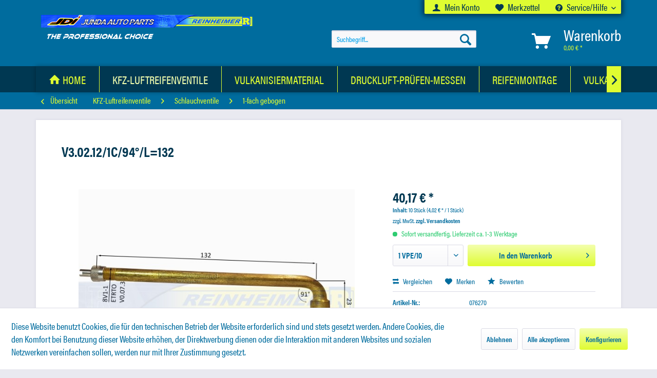

--- FILE ---
content_type: text/html; charset=UTF-8
request_url: https://shop.rei-pa.com/kfz-luftreifenventile/schlauchventile/1-fach-gebogen/1657/v3.02.12/1c/940/l-132
body_size: 13550
content:
<!DOCTYPE html> <html class="no-js" lang="de" itemscope="itemscope" itemtype="https://schema.org/WebPage"> <head> <meta charset="utf-8"> <meta name="author" content="" /> <meta name="robots" content="index,follow" /> <meta name="revisit-after" content="15 days" /> <meta name="keywords" content="V3.02.12/1C/94°/L=132" /> <meta name="description" content="Einfach gebogenes Ventil Schlauchvenntill aus Messing, für NFZ-Reifen mit Schlauch.Länge: 132 mmWinkel: 90°Gewinde: VG8" /> <meta property="og:type" content="product" /> <meta property="og:site_name" content="Reinheimer" /> <meta property="og:url" content="https://shop.rei-pa.com/kfz-luftreifenventile/schlauchventile/1-fach-gebogen/1657/v3.02.12/1c/940/l-132" /> <meta property="og:title" content="V3.02.12/1C/94°/L=132" /> <meta property="og:description" content="Einfach gebogenes Ventil Schlauchventil aus Messing, für NFZ-Reifen mit Schlauch. Länge: 132 mm Winkel: 90° Gewinde: VG8" /> <meta property="og:image" content="https://shop.rei-pa.com/media/image/af/55/68/076270.jpg" /> <meta property="product:brand" content="Ningbo" /> <meta property="product:price" content="40,17" /> <meta property="product:product_link" content="https://shop.rei-pa.com/kfz-luftreifenventile/schlauchventile/1-fach-gebogen/1657/v3.02.12/1c/940/l-132" /> <meta name="twitter:card" content="product" /> <meta name="twitter:site" content="Reinheimer" /> <meta name="twitter:title" content="V3.02.12/1C/94°/L=132" /> <meta name="twitter:description" content="Einfach gebogenes Ventil Schlauchventil aus Messing, für NFZ-Reifen mit Schlauch. Länge: 132 mm Winkel: 90° Gewinde: VG8" /> <meta name="twitter:image" content="https://shop.rei-pa.com/media/image/af/55/68/076270.jpg" /> <meta itemprop="copyrightHolder" content="Reinheimer" /> <meta itemprop="copyrightYear" content="2014" /> <meta itemprop="isFamilyFriendly" content="True" /> <meta itemprop="image" content="https://shop.rei-pa.com/media/image/6a/18/0b/logo.png" /> <meta name="viewport" content="width=device-width, initial-scale=1.0"> <meta name="mobile-web-app-capable" content="yes"> <meta name="apple-mobile-web-app-title" content="Reinheimer"> <meta name="apple-mobile-web-app-capable" content="yes"> <meta name="apple-mobile-web-app-status-bar-style" content="default"> <link rel="apple-touch-icon-precomposed" href="https://shop.rei-pa.com/media/image/63/54/8c/favicon.png"> <link rel="shortcut icon" href="https://shop.rei-pa.com/media/image/63/54/8c/favicon.png"> <meta name="msapplication-navbutton-color" content="#DFFC31" /> <meta name="application-name" content="Reinheimer" /> <meta name="msapplication-starturl" content="https://shop.rei-pa.com/" /> <meta name="msapplication-window" content="width=1024;height=768" /> <meta name="msapplication-TileImage" content="https://shop.rei-pa.com/media/image/63/54/8c/favicon.png"> <meta name="msapplication-TileColor" content="#DFFC31"> <meta name="theme-color" content="#DFFC31" /> <link rel="canonical" href="https://shop.rei-pa.com/kfz-luftreifenventile/schlauchventile/1-fach-gebogen/1657/v3.02.12/1c/940/l-132" /> <title itemprop="name">V3.02.12/1C/94°/L=132 | Reinheimer</title> <link href="/web/cache/1749731114_9a9f00573906863c6004bc3fb166113a.css" media="all" rel="stylesheet" type="text/css" /> <link rel="stylesheet" href="https://use.typekit.net/dzw5ymz.css"> <link rel="stylesheet" href="https://use.fontawesome.com/releases/v5.3.1/css/all.css" integrity="sha384-mzrmE5qonljUremFsqc01SB46JvROS7bZs3IO2EmfFsd15uHvIt+Y8vEf7N7fWAU" crossorigin="anonymous"> </head> <body class="is--ctl-detail is--act-index" > <div data-paypalUnifiedMetaDataContainer="true" data-paypalUnifiedRestoreOrderNumberUrl="https://shop.rei-pa.com/widgets/PaypalUnifiedOrderNumber/restoreOrderNumber" class="is--hidden"> </div> <div class="page-wrap"> <noscript class="noscript-main"> <div class="alert is--warning"> <div class="alert--icon"> <i class="icon--element icon--warning"></i> </div> <div class="alert--content"> Um Reinheimer in vollem Umfang nutzen zu k&ouml;nnen, empfehlen wir Ihnen Javascript in Ihrem Browser zu aktiveren. </div> </div> </noscript> <header class="header-main"> <div class="top-bar"> <div class="container block-group"> <nav class="top-bar--navigation block" role="menubar">   <div class="navigation--entry entry--compare is--hidden" role="menuitem" aria-haspopup="true" data-drop-down-menu="true">   </div> <div class="navigation--entry entry--account" role="menuitem"> <a href="https://shop.rei-pa.com/account" title="Mein Konto"> <i class="icon--account"></i> Mein Konto </a> </div> <div class="navigation--entry entry--note" role="menuitem"> <a href="https://shop.rei-pa.com/note" class="entry--link"> <i class="icon--heart"></i> Merkzettel </a> </div> <div class="navigation--entry entry--service has--drop-down" role="menuitem" aria-haspopup="true" data-drop-down-menu="true"> <i class="icon--service"></i> Service/Hilfe <ul class="service--list is--rounded" role="menu"> <li class="service--entry" role="menuitem"> <a class="service--link" href="javascript:openCookieConsentManager()" title="Cookie-Einstellungen" > Cookie-Einstellungen </a> </li> <li class="service--entry" role="menuitem"> <a class="service--link" href="https://shop.rei-pa.com/registerFC/index/sValidation/H" title="Händler-Login" > Händler-Login </a> </li> <li class="service--entry" role="menuitem"> <a class="service--link" href="https://shop.rei-pa.com/ueber-uns" title="Über uns" > Über uns </a> </li> <li class="service--entry" role="menuitem"> <a class="service--link" href="https://shop.rei-pa.com/hilfe/support" title="Hilfe / Support" > Hilfe / Support </a> </li> <li class="service--entry" role="menuitem"> <a class="service--link" href="https://shop.rei-pa.com/kontaktformular" title="Kontakt" target="_self"> Kontakt </a> </li> <li class="service--entry" role="menuitem"> <a class="service--link" href="https://shop.rei-pa.com/versand-und-zahlungsbedingungen" title="Versand und Zahlungsbedingungen" > Versand und Zahlungsbedingungen </a> </li> <li class="service--entry" role="menuitem"> <a class="service--link" href="https://shop.rei-pa.com/widerrufsrecht" title="Widerrufsrecht" > Widerrufsrecht </a> </li> <li class="service--entry" role="menuitem"> <a class="service--link" href="https://shop.rei-pa.com/datenschutz" title="Datenschutz" > Datenschutz </a> </li> <li class="service--entry" role="menuitem"> <a class="service--link" href="https://shop.rei-pa.com/agb" title="AGB" > AGB </a> </li> <li class="service--entry" role="menuitem"> <a class="service--link" href="https://shop.rei-pa.com/impressum" title="Impressum" > Impressum </a> </li> </ul> </div> </nav> </div> </div> <div class="container header--navigation"> <div class="logo-main block-group" role="banner"> <div class="logo--shop block"> <a class="logo--link" href="https://shop.rei-pa.com/" title="Reinheimer - zur Startseite wechseln"> <picture> <source srcset="https://shop.rei-pa.com/media/image/6a/18/0b/logo.png" media="(min-width: 78.75em)"> <source srcset="https://shop.rei-pa.com/media/image/6a/18/0b/logo.png" media="(min-width: 64em)"> <source srcset="https://shop.rei-pa.com/media/image/6a/18/0b/logo.png" media="(min-width: 48em)"> <img srcset="https://shop.rei-pa.com/media/image/6a/18/0b/logo.png" alt="Reinheimer - zur Startseite wechseln" /> </picture> </a> </div> </div> <nav class="shop--navigation block-group"> <ul class="navigation--list block-group" role="menubar"> <li class="navigation--entry entry--menu-left" role="menuitem"> <a class="entry--link entry--trigger btn is--icon-left" href="#offcanvas--left" data-offcanvas="true" data-offCanvasSelector=".sidebar-main" aria-label="Menü"> <i class="icon--menu"></i> Menü </a> </li> <li class="navigation--entry entry--search" role="menuitem" data-search="true" aria-haspopup="true" data-minLength="3"> <a class="btn entry--link entry--trigger" href="#show-hide--search" title="Suche anzeigen / schließen" aria-label="Suche anzeigen / schließen"> <i class="icon--search"></i> <span class="search--display">Suchen</span> </a> <form action="/search" method="get" class="main-search--form"> <input type="search" name="sSearch" aria-label="Suchbegriff..." class="main-search--field" autocomplete="off" autocapitalize="off" placeholder="Suchbegriff..." maxlength="30" /> <button type="submit" class="main-search--button" aria-label="Suchen"> <i class="icon--search"></i> <span class="main-search--text">Suchen</span> </button> <div class="form--ajax-loader">&nbsp;</div> </form> <div class="main-search--results"></div> </li>  <li class="navigation--entry entry--notepad" role="menuitem"> <a href="https://shop.rei-pa.com/note" title="Merkzettel" aria-label="Merkzettel" class="btn"> <i class="icon--heart"></i> </a> </li> <li class="navigation--entry entry--account with-slt" role="menuitem" data-offcanvas="true" data-offCanvasSelector=".account--dropdown-navigation"> <a href="https://shop.rei-pa.com/account" title="Mein Konto" aria-label="Mein Konto" class="btn is--icon-left entry--link account--link"> <i class="icon--account"></i> <span class="account--display"> Mein Konto </span> </a> <div class="account--dropdown-navigation"> <div class="navigation--smartphone"> <div class="entry--close-off-canvas"> <a href="#close-account-menu" class="account--close-off-canvas" title="Menü schließen" aria-label="Menü schließen"> Menü schließen <i class="icon--arrow-right"></i> </a> </div> </div> <div class="account--menu is--rounded is--personalized"> <span class="navigation--headline"> Mein Konto </span> <div class="account--menu-container"> <ul class="sidebar--navigation navigation--list is--level0 show--active-items"> <li class="navigation--entry"> <span class="navigation--signin"> <a href="https://shop.rei-pa.com/account#hide-registration" class="blocked--link btn is--primary navigation--signin-btn" data-collapseTarget="#registration" data-action="close"> Anmelden </a> <span class="navigation--register"> oder <a href="https://shop.rei-pa.com/account#show-registration" class="blocked--link" data-collapseTarget="#registration" data-action="open"> registrieren </a> </span> </span> </li> <li class="navigation--entry"> <a href="https://shop.rei-pa.com/account" title="Übersicht" class="navigation--link"> Übersicht </a> </li> <li class="navigation--entry"> <a href="https://shop.rei-pa.com/account/profile" title="Persönliche Daten" class="navigation--link" rel="nofollow"> Persönliche Daten </a> </li> <li class="navigation--entry"> <a href="https://shop.rei-pa.com/address/index/sidebar/" title="Adressen" class="navigation--link" rel="nofollow"> Adressen </a> </li> <li class="navigation--entry"> <a href="https://shop.rei-pa.com/account/payment" title="Zahlungsarten" class="navigation--link" rel="nofollow"> Zahlungsarten </a> </li> <li class="navigation--entry"> <a href="https://shop.rei-pa.com/account/orders" title="Bestellungen" class="navigation--link" rel="nofollow"> Bestellungen </a> </li> <li class="navigation--entry"> <a href="https://shop.rei-pa.com/schnellerfassung" title="Schnellerfassung" class="navigation--link"> Schnellerfassung </a> </li> <li class="navigation--entry"> <a href="https://shop.rei-pa.com/note" title="Merkzettel" class="navigation--link" rel="nofollow"> Merkzettel </a> </li> </ul> </div> </div> </div> </li> <li class="navigation--entry entry--cart" role="menuitem"> <a class="btn is--icon-left cart--link" href="https://shop.rei-pa.com/checkout/cart" title="Warenkorb" aria-label="Warenkorb"> <span class="cart--display"> Warenkorb </span> <span class="badge is--primary is--minimal cart--quantity is--hidden">0</span> <i class="icon--basket"></i> <span class="cart--amount"> 0,00&nbsp;&euro; * </span> </a> <div class="ajax-loader">&nbsp;</div> </li>  </ul> </nav> <div class="container--ajax-cart" data-collapse-cart="true" data-displayMode="offcanvas"></div> </div> </header> <nav class="navigation-main"> <div class="container" data-menu-scroller="true" data-listSelector=".navigation--list.container" data-viewPortSelector=".navigation--list-wrapper"> <div class="navigation--list-wrapper"> <ul class="navigation--list container" role="menubar" itemscope="itemscope" itemtype="https://schema.org/SiteNavigationElement"> <li class="navigation--entry is--home" role="menuitem"> <a class="navigation--link is--first" href="https://shop.rei-pa.com/" title="Home" itemprop="url"> <i class="icon--house"></i><span itemprop="name">Home</span> </a> </li><li class="navigation--entry is--active" role="menuitem"><a class="navigation--link is--active" href="https://shop.rei-pa.com/kfz-luftreifenventile/" title="KFZ-Luftreifenventile" aria-label="KFZ-Luftreifenventile" itemprop="url"><span itemprop="name">KFZ-Luftreifenventile</span></a></li><li class="navigation--entry" role="menuitem"><a class="navigation--link" href="https://shop.rei-pa.com/vulkanisiermaterial/" title="Vulkanisiermaterial" aria-label="Vulkanisiermaterial" itemprop="url"><span itemprop="name">Vulkanisiermaterial</span></a></li><li class="navigation--entry" role="menuitem"><a class="navigation--link" href="https://shop.rei-pa.com/druckluft-pruefen-messen/" title="Druckluft-Prüfen-Messen" aria-label="Druckluft-Prüfen-Messen" itemprop="url"><span itemprop="name">Druckluft-Prüfen-Messen</span></a></li><li class="navigation--entry" role="menuitem"><a class="navigation--link" href="https://shop.rei-pa.com/reifenmontage/" title="Reifenmontage" aria-label="Reifenmontage" itemprop="url"><span itemprop="name">Reifenmontage</span></a></li><li class="navigation--entry" role="menuitem"><a class="navigation--link" href="https://shop.rei-pa.com/vulkanisationswerkzeuge/" title="Vulkanisationswerkzeuge" aria-label="Vulkanisationswerkzeuge" itemprop="url"><span itemprop="name">Vulkanisationswerkzeuge</span></a></li><li class="navigation--entry" role="menuitem"><a class="navigation--link" href="https://shop.rei-pa.com/chemische-produkte/" title="Chemische Produkte" aria-label="Chemische Produkte" itemprop="url"><span itemprop="name">Chemische Produkte</span></a></li><li class="navigation--entry" role="menuitem"><a class="navigation--link" href="https://shop.rei-pa.com/auswuchtgewichte/" title="Auswuchtgewichte" aria-label="Auswuchtgewichte" itemprop="url"><span itemprop="name">Auswuchtgewichte</span></a></li> </ul> </div> </div> </nav> <nav class="content--breadcrumb under--navigation"> <div class="container"> <a class="breadcrumb--button breadcrumb--link" href="https://shop.rei-pa.com/kfz-luftreifenventile/schlauchventile/1-fach-gebogen/" title="Übersicht"> <i class="icon--arrow-left"></i> <span class="breadcrumb--title">Übersicht</span> </a> <ul class="breadcrumb--list" role="menu" itemscope itemtype="https://schema.org/BreadcrumbList"> <li role="menuitem" class="breadcrumb--entry" itemprop="itemListElement" itemscope itemtype="https://schema.org/ListItem"> <a class="breadcrumb--link" href="https://shop.rei-pa.com/kfz-luftreifenventile/" title="KFZ-Luftreifenventile" itemprop="item"> <link itemprop="url" href="https://shop.rei-pa.com/kfz-luftreifenventile/" /> <span class="breadcrumb--title" itemprop="name">KFZ-Luftreifenventile</span> </a> <meta itemprop="position" content="0" /> </li> <li role="none" class="breadcrumb--separator"> <i class="icon--arrow-right"></i> </li> <li role="menuitem" class="breadcrumb--entry" itemprop="itemListElement" itemscope itemtype="https://schema.org/ListItem"> <a class="breadcrumb--link" href="https://shop.rei-pa.com/kfz-luftreifenventile/schlauchventile/" title="Schlauchventile" itemprop="item"> <link itemprop="url" href="https://shop.rei-pa.com/kfz-luftreifenventile/schlauchventile/" /> <span class="breadcrumb--title" itemprop="name">Schlauchventile</span> </a> <meta itemprop="position" content="1" /> </li> <li role="none" class="breadcrumb--separator"> <i class="icon--arrow-right"></i> </li> <li role="menuitem" class="breadcrumb--entry is--active" itemprop="itemListElement" itemscope itemtype="https://schema.org/ListItem"> <a class="breadcrumb--link" href="https://shop.rei-pa.com/kfz-luftreifenventile/schlauchventile/1-fach-gebogen/" title="1-fach gebogen" itemprop="item"> <link itemprop="url" href="https://shop.rei-pa.com/kfz-luftreifenventile/schlauchventile/1-fach-gebogen/" /> <span class="breadcrumb--title" itemprop="name">1-fach gebogen</span> </a> <meta itemprop="position" content="2" /> </li> </ul> </div> </nav> <section class="content-main container block-group"> <nav class="product--navigation"> <a href="#" class="navigation--link link--prev"> <div class="link--prev-button"> <span class="link--prev-inner">Zurück</span> </div> <div class="image--wrapper"> <div class="image--container"></div> </div> </a> <a href="#" class="navigation--link link--next"> <div class="link--next-button"> <span class="link--next-inner">Vor</span> </div> <div class="image--wrapper"> <div class="image--container"></div> </div> </a> </nav> <div class="content-main--inner"> <div id='cookie-consent' class='off-canvas is--left block-transition' data-cookie-consent-manager='true' data-cookieTimeout='60'> <div class='cookie-consent--header cookie-consent--close'> Cookie-Einstellungen <i class="icon--arrow-right"></i> </div> <div class='cookie-consent--description'> Diese Website benutzt Cookies, die für den technischen Betrieb der Website erforderlich sind und stets gesetzt werden. Andere Cookies, die den Komfort bei Benutzung dieser Website erhöhen, der Direktwerbung dienen oder die Interaktion mit anderen Websites und sozialen Netzwerken vereinfachen sollen, werden nur mit Ihrer Zustimmung gesetzt. </div> <div class='cookie-consent--configuration'> <div class='cookie-consent--configuration-header'> <div class='cookie-consent--configuration-header-text'>Konfiguration</div> </div> <div class='cookie-consent--configuration-main'> <div class='cookie-consent--group'> <input type="hidden" class="cookie-consent--group-name" value="technical" /> <label class="cookie-consent--group-state cookie-consent--state-input cookie-consent--required"> <input type="checkbox" name="technical-state" class="cookie-consent--group-state-input" disabled="disabled" checked="checked"/> <span class="cookie-consent--state-input-element"></span> </label> <div class='cookie-consent--group-title' data-collapse-panel='true' data-contentSiblingSelector=".cookie-consent--group-container"> <div class="cookie-consent--group-title-label cookie-consent--state-label"> Technisch erforderlich </div> <span class="cookie-consent--group-arrow is-icon--right"> <i class="icon--arrow-right"></i> </span> </div> <div class='cookie-consent--group-container'> <div class='cookie-consent--group-description'> Diese Cookies sind für die Grundfunktionen des Shops notwendig. </div> <div class='cookie-consent--cookies-container'> <div class='cookie-consent--cookie'> <input type="hidden" class="cookie-consent--cookie-name" value="cookieDeclined" /> <label class="cookie-consent--cookie-state cookie-consent--state-input cookie-consent--required"> <input type="checkbox" name="cookieDeclined-state" class="cookie-consent--cookie-state-input" disabled="disabled" checked="checked" /> <span class="cookie-consent--state-input-element"></span> </label> <div class='cookie--label cookie-consent--state-label'> "Alle Cookies ablehnen" Cookie </div> </div> <div class='cookie-consent--cookie'> <input type="hidden" class="cookie-consent--cookie-name" value="allowCookie" /> <label class="cookie-consent--cookie-state cookie-consent--state-input cookie-consent--required"> <input type="checkbox" name="allowCookie-state" class="cookie-consent--cookie-state-input" disabled="disabled" checked="checked" /> <span class="cookie-consent--state-input-element"></span> </label> <div class='cookie--label cookie-consent--state-label'> "Alle Cookies annehmen" Cookie </div> </div> <div class='cookie-consent--cookie'> <input type="hidden" class="cookie-consent--cookie-name" value="shop" /> <label class="cookie-consent--cookie-state cookie-consent--state-input cookie-consent--required"> <input type="checkbox" name="shop-state" class="cookie-consent--cookie-state-input" disabled="disabled" checked="checked" /> <span class="cookie-consent--state-input-element"></span> </label> <div class='cookie--label cookie-consent--state-label'> Ausgewählter Shop </div> </div> <div class='cookie-consent--cookie'> <input type="hidden" class="cookie-consent--cookie-name" value="csrf_token" /> <label class="cookie-consent--cookie-state cookie-consent--state-input cookie-consent--required"> <input type="checkbox" name="csrf_token-state" class="cookie-consent--cookie-state-input" disabled="disabled" checked="checked" /> <span class="cookie-consent--state-input-element"></span> </label> <div class='cookie--label cookie-consent--state-label'> CSRF-Token </div> </div> <div class='cookie-consent--cookie'> <input type="hidden" class="cookie-consent--cookie-name" value="cookiePreferences" /> <label class="cookie-consent--cookie-state cookie-consent--state-input cookie-consent--required"> <input type="checkbox" name="cookiePreferences-state" class="cookie-consent--cookie-state-input" disabled="disabled" checked="checked" /> <span class="cookie-consent--state-input-element"></span> </label> <div class='cookie--label cookie-consent--state-label'> Cookie-Einstellungen </div> </div> <div class='cookie-consent--cookie'> <input type="hidden" class="cookie-consent--cookie-name" value="x-cache-context-hash" /> <label class="cookie-consent--cookie-state cookie-consent--state-input cookie-consent--required"> <input type="checkbox" name="x-cache-context-hash-state" class="cookie-consent--cookie-state-input" disabled="disabled" checked="checked" /> <span class="cookie-consent--state-input-element"></span> </label> <div class='cookie--label cookie-consent--state-label'> Individuelle Preise </div> </div> <div class='cookie-consent--cookie'> <input type="hidden" class="cookie-consent--cookie-name" value="slt" /> <label class="cookie-consent--cookie-state cookie-consent--state-input cookie-consent--required"> <input type="checkbox" name="slt-state" class="cookie-consent--cookie-state-input" disabled="disabled" checked="checked" /> <span class="cookie-consent--state-input-element"></span> </label> <div class='cookie--label cookie-consent--state-label'> Kunden-Wiedererkennung </div> </div> <div class='cookie-consent--cookie'> <input type="hidden" class="cookie-consent--cookie-name" value="nocache" /> <label class="cookie-consent--cookie-state cookie-consent--state-input cookie-consent--required"> <input type="checkbox" name="nocache-state" class="cookie-consent--cookie-state-input" disabled="disabled" checked="checked" /> <span class="cookie-consent--state-input-element"></span> </label> <div class='cookie--label cookie-consent--state-label'> Kundenspezifisches Caching </div> </div> <div class='cookie-consent--cookie'> <input type="hidden" class="cookie-consent--cookie-name" value="paypal-cookies" /> <label class="cookie-consent--cookie-state cookie-consent--state-input cookie-consent--required"> <input type="checkbox" name="paypal-cookies-state" class="cookie-consent--cookie-state-input" disabled="disabled" checked="checked" /> <span class="cookie-consent--state-input-element"></span> </label> <div class='cookie--label cookie-consent--state-label'> PayPal-Zahlungen </div> </div> <div class='cookie-consent--cookie'> <input type="hidden" class="cookie-consent--cookie-name" value="session" /> <label class="cookie-consent--cookie-state cookie-consent--state-input cookie-consent--required"> <input type="checkbox" name="session-state" class="cookie-consent--cookie-state-input" disabled="disabled" checked="checked" /> <span class="cookie-consent--state-input-element"></span> </label> <div class='cookie--label cookie-consent--state-label'> Session </div> </div> <div class='cookie-consent--cookie'> <input type="hidden" class="cookie-consent--cookie-name" value="currency" /> <label class="cookie-consent--cookie-state cookie-consent--state-input cookie-consent--required"> <input type="checkbox" name="currency-state" class="cookie-consent--cookie-state-input" disabled="disabled" checked="checked" /> <span class="cookie-consent--state-input-element"></span> </label> <div class='cookie--label cookie-consent--state-label'> Währungswechsel </div> </div> </div> </div> </div> <div class='cookie-consent--group'> <input type="hidden" class="cookie-consent--group-name" value="comfort" /> <label class="cookie-consent--group-state cookie-consent--state-input"> <input type="checkbox" name="comfort-state" class="cookie-consent--group-state-input"/> <span class="cookie-consent--state-input-element"></span> </label> <div class='cookie-consent--group-title' data-collapse-panel='true' data-contentSiblingSelector=".cookie-consent--group-container"> <div class="cookie-consent--group-title-label cookie-consent--state-label"> Komfortfunktionen </div> <span class="cookie-consent--group-arrow is-icon--right"> <i class="icon--arrow-right"></i> </span> </div> <div class='cookie-consent--group-container'> <div class='cookie-consent--group-description'> Diese Cookies werden genutzt um das Einkaufserlebnis noch ansprechender zu gestalten, beispielsweise für die Wiedererkennung des Besuchers. </div> <div class='cookie-consent--cookies-container'> <div class='cookie-consent--cookie'> <input type="hidden" class="cookie-consent--cookie-name" value="sUniqueID" /> <label class="cookie-consent--cookie-state cookie-consent--state-input"> <input type="checkbox" name="sUniqueID-state" class="cookie-consent--cookie-state-input" /> <span class="cookie-consent--state-input-element"></span> </label> <div class='cookie--label cookie-consent--state-label'> Merkzettel </div> </div> </div> </div> </div> <div class='cookie-consent--group'> <input type="hidden" class="cookie-consent--group-name" value="statistics" /> <label class="cookie-consent--group-state cookie-consent--state-input"> <input type="checkbox" name="statistics-state" class="cookie-consent--group-state-input"/> <span class="cookie-consent--state-input-element"></span> </label> <div class='cookie-consent--group-title' data-collapse-panel='true' data-contentSiblingSelector=".cookie-consent--group-container"> <div class="cookie-consent--group-title-label cookie-consent--state-label"> Statistik & Tracking </div> <span class="cookie-consent--group-arrow is-icon--right"> <i class="icon--arrow-right"></i> </span> </div> <div class='cookie-consent--group-container'> <div class='cookie-consent--cookies-container'> <div class='cookie-consent--cookie'> <input type="hidden" class="cookie-consent--cookie-name" value="x-ua-device" /> <label class="cookie-consent--cookie-state cookie-consent--state-input"> <input type="checkbox" name="x-ua-device-state" class="cookie-consent--cookie-state-input" /> <span class="cookie-consent--state-input-element"></span> </label> <div class='cookie--label cookie-consent--state-label'> Endgeräteerkennung </div> </div> <div class='cookie-consent--cookie'> <input type="hidden" class="cookie-consent--cookie-name" value="partner" /> <label class="cookie-consent--cookie-state cookie-consent--state-input"> <input type="checkbox" name="partner-state" class="cookie-consent--cookie-state-input" /> <span class="cookie-consent--state-input-element"></span> </label> <div class='cookie--label cookie-consent--state-label'> Partnerprogramm </div> </div> </div> </div> </div> </div> </div> <div class="cookie-consent--save"> <input class="cookie-consent--save-button btn is--primary" type="button" value="Einstellungen speichern" /> </div> </div> <aside class="sidebar-main off-canvas"> <div class="navigation--smartphone"> <ul class="navigation--list "> <li class="navigation--entry entry--close-off-canvas"> <a href="#close-categories-menu" title="Menü schließen" class="navigation--link"> Menü schließen <i class="icon--arrow-right"></i> </a> </li> </ul> <div class="mobile--switches">   </div> </div> <div class="sidebar--categories-wrapper" data-subcategory-nav="true" data-mainCategoryId="3" data-categoryId="46" data-fetchUrl="/widgets/listing/getCategory/categoryId/46"> <div class="categories--headline navigation--headline"> Kategorien </div> <div class="sidebar--categories-navigation"> <ul class="sidebar--navigation categories--navigation navigation--list is--drop-down is--level0 is--rounded" role="menu"> <li class="navigation--entry is--active has--sub-categories has--sub-children" role="menuitem"> <a class="navigation--link is--active has--sub-categories link--go-forward" href="https://shop.rei-pa.com/kfz-luftreifenventile/" data-categoryId="5" data-fetchUrl="/widgets/listing/getCategory/categoryId/5" title="KFZ-Luftreifenventile" > KFZ-Luftreifenventile <span class="is--icon-right"> <i class="icon--arrow-right"></i> </span> </a> <ul class="sidebar--navigation categories--navigation navigation--list is--level1 is--rounded" role="menu"> <li class="navigation--entry" role="menuitem"> <a class="navigation--link" href="https://shop.rei-pa.com/kfz-luftreifenventile/tpms-system/" data-categoryId="6" data-fetchUrl="/widgets/listing/getCategory/categoryId/6" title="TPMS-System" > TPMS-System </a> </li> <li class="navigation--entry has--sub-children" role="menuitem"> <a class="navigation--link link--go-forward" href="https://shop.rei-pa.com/kfz-luftreifenventile/ventilwerkzeuge/" data-categoryId="7" data-fetchUrl="/widgets/listing/getCategory/categoryId/7" title="Ventilwerkzeuge" > Ventilwerkzeuge <span class="is--icon-right"> <i class="icon--arrow-right"></i> </span> </a> </li> <li class="navigation--entry has--sub-children" role="menuitem"> <a class="navigation--link link--go-forward" href="https://shop.rei-pa.com/kfz-luftreifenventile/lkw-ventile/" data-categoryId="10" data-fetchUrl="/widgets/listing/getCategory/categoryId/10" title="LKW-Ventile" > LKW-Ventile <span class="is--icon-right"> <i class="icon--arrow-right"></i> </span> </a> </li> <li class="navigation--entry has--sub-children" role="menuitem"> <a class="navigation--link link--go-forward" href="https://shop.rei-pa.com/kfz-luftreifenventile/ventilkappen/" data-categoryId="15" data-fetchUrl="/widgets/listing/getCategory/categoryId/15" title="Ventilkappen" > Ventilkappen <span class="is--icon-right"> <i class="icon--arrow-right"></i> </span> </a> </li> <li class="navigation--entry" role="menuitem"> <a class="navigation--link" href="https://shop.rei-pa.com/kfz-luftreifenventile/em-ventile/" data-categoryId="21" data-fetchUrl="/widgets/listing/getCategory/categoryId/21" title="EM-Ventile" > EM-Ventile </a> </li> <li class="navigation--entry has--sub-children" role="menuitem"> <a class="navigation--link link--go-forward" href="https://shop.rei-pa.com/kfz-luftreifenventile/ventilverlaengerungen/" data-categoryId="23" data-fetchUrl="/widgets/listing/getCategory/categoryId/23" title="Ventilverlängerungen" > Ventilverlängerungen <span class="is--icon-right"> <i class="icon--arrow-right"></i> </span> </a> </li> <li class="navigation--entry has--sub-children" role="menuitem"> <a class="navigation--link link--go-forward" href="https://shop.rei-pa.com/kfz-luftreifenventile/ventileinsaetze/" data-categoryId="26" data-fetchUrl="/widgets/listing/getCategory/categoryId/26" title="Ventileinsätze" > Ventileinsätze <span class="is--icon-right"> <i class="icon--arrow-right"></i> </span> </a> </li> <li class="navigation--entry has--sub-children" role="menuitem"> <a class="navigation--link link--go-forward" href="https://shop.rei-pa.com/kfz-luftreifenventile/pkw-ventile/" data-categoryId="31" data-fetchUrl="/widgets/listing/getCategory/categoryId/31" title="PKW-Ventile" > PKW-Ventile <span class="is--icon-right"> <i class="icon--arrow-right"></i> </span> </a> </li> <li class="navigation--entry" role="menuitem"> <a class="navigation--link" href="https://shop.rei-pa.com/kfz-luftreifenventile/as-ventile/" data-categoryId="37" data-fetchUrl="/widgets/listing/getCategory/categoryId/37" title="AS-Ventile" > AS-Ventile </a> </li> <li class="navigation--entry has--sub-children" role="menuitem"> <a class="navigation--link link--go-forward" href="https://shop.rei-pa.com/kfz-luftreifenventile/motorradventile/" data-categoryId="40" data-fetchUrl="/widgets/listing/getCategory/categoryId/40" title="Motorradventile" > Motorradventile <span class="is--icon-right"> <i class="icon--arrow-right"></i> </span> </a> </li> <li class="navigation--entry is--active has--sub-categories has--sub-children" role="menuitem"> <a class="navigation--link is--active has--sub-categories link--go-forward" href="https://shop.rei-pa.com/kfz-luftreifenventile/schlauchventile/" data-categoryId="44" data-fetchUrl="/widgets/listing/getCategory/categoryId/44" title="Schlauchventile" > Schlauchventile <span class="is--icon-right"> <i class="icon--arrow-right"></i> </span> </a> <ul class="sidebar--navigation categories--navigation navigation--list is--level2 navigation--level-high is--rounded" role="menu"> <li class="navigation--entry" role="menuitem"> <a class="navigation--link" href="https://shop.rei-pa.com/kfz-luftreifenventile/schlauchventile/zubehoer/" data-categoryId="45" data-fetchUrl="/widgets/listing/getCategory/categoryId/45" title="Zubehör" > Zubehör </a> </li> <li class="navigation--entry is--active" role="menuitem"> <a class="navigation--link is--active" href="https://shop.rei-pa.com/kfz-luftreifenventile/schlauchventile/1-fach-gebogen/" data-categoryId="46" data-fetchUrl="/widgets/listing/getCategory/categoryId/46" title="1-fach gebogen" > 1-fach gebogen </a> </li> <li class="navigation--entry" role="menuitem"> <a class="navigation--link" href="https://shop.rei-pa.com/kfz-luftreifenventile/schlauchventile/2-fach-gebogen/" data-categoryId="60" data-fetchUrl="/widgets/listing/getCategory/categoryId/60" title="2-fach gebogen" > 2-fach gebogen </a> </li> <li class="navigation--entry" role="menuitem"> <a class="navigation--link" href="https://shop.rei-pa.com/kfz-luftreifenventile/schlauchventile/3-fach-gebogen/" data-categoryId="61" data-fetchUrl="/widgets/listing/getCategory/categoryId/61" title="3-fach gebogen" > 3-fach gebogen </a> </li> </ul> </li> <li class="navigation--entry has--sub-children" role="menuitem"> <a class="navigation--link link--go-forward" href="https://shop.rei-pa.com/kfz-luftreifenventile/transporterventile/" data-categoryId="57" data-fetchUrl="/widgets/listing/getCategory/categoryId/57" title="Transporterventile" > Transporterventile <span class="is--icon-right"> <i class="icon--arrow-right"></i> </span> </a> </li> </ul> </li> <li class="navigation--entry has--sub-children" role="menuitem"> <a class="navigation--link link--go-forward" href="https://shop.rei-pa.com/vulkanisiermaterial/" data-categoryId="34" data-fetchUrl="/widgets/listing/getCategory/categoryId/34" title="Vulkanisiermaterial" > Vulkanisiermaterial <span class="is--icon-right"> <i class="icon--arrow-right"></i> </span> </a> </li> <li class="navigation--entry has--sub-children" role="menuitem"> <a class="navigation--link link--go-forward" href="https://shop.rei-pa.com/druckluft-pruefen-messen/" data-categoryId="53" data-fetchUrl="/widgets/listing/getCategory/categoryId/53" title="Druckluft-Prüfen-Messen" > Druckluft-Prüfen-Messen <span class="is--icon-right"> <i class="icon--arrow-right"></i> </span> </a> </li> <li class="navigation--entry has--sub-children" role="menuitem"> <a class="navigation--link link--go-forward" href="https://shop.rei-pa.com/reifenmontage/" data-categoryId="62" data-fetchUrl="/widgets/listing/getCategory/categoryId/62" title="Reifenmontage" > Reifenmontage <span class="is--icon-right"> <i class="icon--arrow-right"></i> </span> </a> </li> <li class="navigation--entry has--sub-children" role="menuitem"> <a class="navigation--link link--go-forward" href="https://shop.rei-pa.com/vulkanisationswerkzeuge/" data-categoryId="65" data-fetchUrl="/widgets/listing/getCategory/categoryId/65" title="Vulkanisationswerkzeuge" > Vulkanisationswerkzeuge <span class="is--icon-right"> <i class="icon--arrow-right"></i> </span> </a> </li> <li class="navigation--entry has--sub-children" role="menuitem"> <a class="navigation--link link--go-forward" href="https://shop.rei-pa.com/chemische-produkte/" data-categoryId="100" data-fetchUrl="/widgets/listing/getCategory/categoryId/100" title="Chemische Produkte" > Chemische Produkte <span class="is--icon-right"> <i class="icon--arrow-right"></i> </span> </a> </li> <li class="navigation--entry has--sub-children" role="menuitem"> <a class="navigation--link link--go-forward" href="https://shop.rei-pa.com/auswuchtgewichte/" data-categoryId="106" data-fetchUrl="/widgets/listing/getCategory/categoryId/106" title="Auswuchtgewichte" > Auswuchtgewichte <span class="is--icon-right"> <i class="icon--arrow-right"></i> </span> </a> </li> </ul> </div> <div class="shop-sites--container is--rounded"> <div class="shop-sites--headline navigation--headline"> Informationen </div> <ul class="shop-sites--navigation sidebar--navigation navigation--list is--drop-down is--level0" role="menu"> <li class="navigation--entry" role="menuitem"> <a class="navigation--link" href="javascript:openCookieConsentManager()" title="Cookie-Einstellungen" data-categoryId="46" data-fetchUrl="/widgets/listing/getCustomPage/pageId/46" > Cookie-Einstellungen </a> </li> <li class="navigation--entry" role="menuitem"> <a class="navigation--link" href="https://shop.rei-pa.com/registerFC/index/sValidation/H" title="Händler-Login" data-categoryId="21" data-fetchUrl="/widgets/listing/getCustomPage/pageId/21" > Händler-Login </a> </li> <li class="navigation--entry" role="menuitem"> <a class="navigation--link" href="https://shop.rei-pa.com/ueber-uns" title="Über uns" data-categoryId="9" data-fetchUrl="/widgets/listing/getCustomPage/pageId/9" > Über uns </a> </li> <li class="navigation--entry" role="menuitem"> <a class="navigation--link" href="https://shop.rei-pa.com/hilfe/support" title="Hilfe / Support" data-categoryId="2" data-fetchUrl="/widgets/listing/getCustomPage/pageId/2" > Hilfe / Support </a> </li> <li class="navigation--entry" role="menuitem"> <a class="navigation--link" href="https://shop.rei-pa.com/kontaktformular" title="Kontakt" data-categoryId="1" data-fetchUrl="/widgets/listing/getCustomPage/pageId/1" target="_self"> Kontakt </a> </li> <li class="navigation--entry" role="menuitem"> <a class="navigation--link" href="https://shop.rei-pa.com/versand-und-zahlungsbedingungen" title="Versand und Zahlungsbedingungen" data-categoryId="6" data-fetchUrl="/widgets/listing/getCustomPage/pageId/6" > Versand und Zahlungsbedingungen </a> </li> <li class="navigation--entry" role="menuitem"> <a class="navigation--link" href="https://shop.rei-pa.com/widerrufsrecht" title="Widerrufsrecht" data-categoryId="8" data-fetchUrl="/widgets/listing/getCustomPage/pageId/8" > Widerrufsrecht </a> </li> <li class="navigation--entry" role="menuitem"> <a class="navigation--link" href="https://shop.rei-pa.com/datenschutz" title="Datenschutz" data-categoryId="7" data-fetchUrl="/widgets/listing/getCustomPage/pageId/7" > Datenschutz </a> </li> <li class="navigation--entry" role="menuitem"> <a class="navigation--link" href="https://shop.rei-pa.com/agb" title="AGB" data-categoryId="4" data-fetchUrl="/widgets/listing/getCustomPage/pageId/4" > AGB </a> </li> <li class="navigation--entry" role="menuitem"> <a class="navigation--link" href="https://shop.rei-pa.com/impressum" title="Impressum" data-categoryId="3" data-fetchUrl="/widgets/listing/getCustomPage/pageId/3" > Impressum </a> </li> </ul> </div> <div class="panel is--rounded paypal--sidebar"> <div class="panel--body is--wide paypal--sidebar-inner"> <a href="https://www.paypal.com/de/webapps/mpp/personal" target="_blank" title="PayPal - Schnell und sicher bezahlen" rel="nofollow noopener"> <img class="logo--image" src="/custom/plugins/SwagPaymentPayPalUnified/Resources/views/frontend/_public/src/img/sidebar-paypal-generic.png" alt="PayPal - Schnell und sicher bezahlen"/> </a> </div> </div> </div> </aside> <div class="content--wrapper"> <div class="content product--details" itemscope itemtype="https://schema.org/Product" data-product-navigation="/widgets/listing/productNavigation" data-category-id="46" data-main-ordernumber="076270" data-ajax-wishlist="true" data-compare-ajax="true" data-ajax-variants-container="true"> <header class="product--header"> <div class="product--info"> <h1 class="product--title" itemprop="name"> V3.02.12/1C/94°/L=132 </h1> <div class="product--rating-container"> <a href="#product--publish-comment" class="product--rating-link" rel="nofollow" title="Bewertung abgeben"> <span class="product--rating"> </span> </a> </div> </div> </header> <div class="product--detail-upper block-group"> <div class="product--image-container image-slider product--image-zoom" data-image-slider="true" data-image-gallery="true" data-maxZoom="0" data-thumbnails=".image--thumbnails" > <div class="image-slider--container no--thumbnails"> <div class="image-slider--slide"> <div class="image--box image-slider--item"> <span class="image--element" data-img-large="https://shop.rei-pa.com/media/image/g0/a2/61/076270_1280x1280.jpg" data-img-small="https://shop.rei-pa.com/media/image/f7/e2/be/076270_200x200.jpg" data-img-original="https://shop.rei-pa.com/media/image/af/55/68/076270.jpg" data-alt="V3.02.12/1C/94°/L=132"> <span class="image--media"> <img srcset="https://shop.rei-pa.com/media/image/ec/00/52/076270_600x600.jpg, https://shop.rei-pa.com/media/image/56/d4/6c/076270_600x600@2x.jpg 2x" src="https://shop.rei-pa.com/media/image/ec/00/52/076270_600x600.jpg" alt="V3.02.12/1C/94°/L=132" itemprop="image" /> </span> </span> </div> </div> </div> </div> <div class="product--buybox block"> <div class="is--hidden" itemprop="brand" itemtype="https://schema.org/Brand" itemscope> <meta itemprop="name" content="Ningbo" /> </div> <meta itemprop="weight" content="0.56 kg"/> <div itemprop="offers" itemscope itemtype="https://schema.org/Offer" class="buybox--inner"> <meta itemprop="priceCurrency" content="EUR"/> <span itemprop="priceSpecification" itemscope itemtype="https://schema.org/PriceSpecification"> <meta itemprop="valueAddedTaxIncluded" content="false"/> </span> <meta itemprop="url" content="https://shop.rei-pa.com/kfz-luftreifenventile/schlauchventile/1-fach-gebogen/1657/v3.02.12/1c/940/l-132"/> <div class="product--price price--default"> <span class="price--content content--default"> <meta itemprop="price" content="40.17"> 40,17&nbsp;&euro; * </span> </div> <div class='product--price price--unit'> <span class="price--label label--purchase-unit"> Inhalt: </span> 10 Stück (4,02&nbsp;&euro; * / 1 Stück) </div> <p class="product--tax" data-content="" data-modalbox="true" data-targetSelector="a" data-mode="ajax"> zzgl. MwSt. <a title="Versandkosten" href="https://shop.rei-pa.com/versand-und-zahlungsbedingungen" style="text-decoration:underline">zzgl. Versandkosten</a> </p> <div class="product--delivery"> <link itemprop="availability" href="https://schema.org/InStock" /> <p class="delivery--information"> <span class="delivery--text delivery--text-available"> <i class="delivery--status-icon delivery--status-available"></i> Sofort versandfertig, Lieferzeit ca. 1-3 Werktage </span> </p> </div> <div class="product--configurator"> </div> <form name="sAddToBasket" method="post" action="https://shop.rei-pa.com/checkout/addArticle" class="buybox--form" data-add-article="true" data-eventName="submit" data-showModal="false" data-addArticleUrl="https://shop.rei-pa.com/checkout/ajaxAddArticleCart"> <input type="hidden" name="sActionIdentifier" value=""/> <input type="hidden" name="sAddAccessories" id="sAddAccessories" value=""/> <input type="hidden" name="sAdd" value="076270"/> <div class="buybox--button-container block-group"> <div class="buybox--quantity block"> <div class="select-field"> <select id="sQuantity" name="sQuantity" class="quantity--select"> <option value="1">1 VPE/10</option> <option value="2">2 VPE/10</option> <option value="3">3 VPE/10</option> <option value="4">4 VPE/10</option> <option value="5">5 VPE/10</option> <option value="6">6 VPE/10</option> <option value="7">7 VPE/10</option> <option value="8">8 VPE/10</option> <option value="9">9 VPE/10</option> <option value="10">10 VPE/10</option> <option value="11">11 VPE/10</option> <option value="12">12 VPE/10</option> <option value="13">13 VPE/10</option> <option value="14">14 VPE/10</option> <option value="15">15 VPE/10</option> <option value="16">16 VPE/10</option> <option value="17">17 VPE/10</option> <option value="18">18 VPE/10</option> <option value="19">19 VPE/10</option> <option value="20">20 VPE/10</option> <option value="21">21 VPE/10</option> <option value="22">22 VPE/10</option> <option value="23">23 VPE/10</option> <option value="24">24 VPE/10</option> <option value="25">25 VPE/10</option> <option value="26">26 VPE/10</option> <option value="27">27 VPE/10</option> <option value="28">28 VPE/10</option> <option value="29">29 VPE/10</option> <option value="30">30 VPE/10</option> <option value="31">31 VPE/10</option> <option value="32">32 VPE/10</option> </select> </div> </div> <button class="buybox--button block btn is--primary is--icon-right is--center is--large" name="In den Warenkorb"> <span class="buy-btn--cart-add">In den</span> <span class="buy-btn--cart-text">Warenkorb</span> <i class="icon--arrow-right"></i> </button> </div> </form> <nav class="product--actions"> <form action="https://shop.rei-pa.com/compare/add_article/articleID/1657" method="post" class="action--form"> <button type="submit" data-product-compare-add="true" title="Vergleichen" class="action--link action--compare"> <i class="icon--compare"></i> Vergleichen </button> </form> <form action="https://shop.rei-pa.com/note/add/ordernumber/076270" method="post" class="action--form"> <button type="submit" class="action--link link--notepad" title="Auf den Merkzettel" data-ajaxUrl="https://shop.rei-pa.com/note/ajaxAdd/ordernumber/076270" data-text="Gemerkt"> <i class="icon--heart"></i> <span class="action--text">Merken</span> </button> </form> <a href="#content--product-reviews" data-show-tab="true" class="action--link link--publish-comment" rel="nofollow" title="Bewertung abgeben"> <i class="icon--star"></i> Bewerten </a> </nav> </div> <ul class="product--base-info list--unstyled"> <li class="base-info--entry entry--sku"> <strong class="entry--label"> Artikel-Nr.: </strong> <meta itemprop="productID" content="1657"/> <span class="entry--content" itemprop="sku"> 076270 </span> </li> </ul> </div> </div> <div class="tab-menu--product"> <div class="tab--navigation"> <a href="#" class="tab--link" title="Beschreibung" data-tabName="description">Beschreibung</a> <a href="#" class="tab--link" title="Bewertungen" data-tabName="rating"> Bewertungen <span class="product--rating-count">0</span> </a> </div> <div class="tab--container-list"> <div class="tab--container"> <div class="tab--header"> <a href="#" class="tab--title" title="Beschreibung">Beschreibung</a> </div> <div class="tab--preview"> Einfach gebogenes Ventil Schlauchventil aus Messing, für NFZ-Reifen mit Schlauch. Länge:...<a href="#" class="tab--link" title=" mehr"> mehr</a> </div> <div class="tab--content"> <div class="buttons--off-canvas"> <a href="#" title="Menü schließen" class="close--off-canvas"> <i class="icon--arrow-left"></i> Menü schließen </a> </div> <div class="content--description"> <div class="content--title"> Produktinformationen "V3.02.12/1C/94°/L=132" </div> <div class="product--description" itemprop="description"> <p><strong><br>Einfach gebogenes Ventil <br></strong>Schlauchventil aus Messing, für NFZ-Reifen mit Schlauch.<br><strong><br>Länge: 132 mm<br>Winkel: 90°<br>Gewinde: VG8<br></strong><br></p> </div> <div class="content--title"> Weiterführende Links zu "V3.02.12/1C/94°/L=132" </div> <ul class="content--list list--unstyled"> <li class="list--entry"> <a href="https://shop.rei-pa.com/anfrage-formular?sInquiry=detail&sOrdernumber=076270" rel="nofollow" class="content--link link--contact" title="Fragen zum Artikel?"> <i class="icon--arrow-right"></i> Fragen zum Artikel? </a> </li> </ul> </div> </div> </div> <div class="tab--container"> <div class="tab--header"> <a href="#" class="tab--title" title="Bewertungen">Bewertungen</a> <span class="product--rating-count">0</span> </div> <div class="tab--preview"> Bewertungen lesen, schreiben und diskutieren...<a href="#" class="tab--link" title=" mehr"> mehr</a> </div> <div id="tab--product-comment" class="tab--content"> <div class="buttons--off-canvas"> <a href="#" title="Menü schließen" class="close--off-canvas"> <i class="icon--arrow-left"></i> Menü schließen </a> </div> <div class="content--product-reviews" id="detail--product-reviews"> <div class="content--title"> Kundenbewertungen für "V3.02.12/1C/94°/L=132" </div> <div class="review--form-container"> <div id="product--publish-comment" class="content--title"> Bewertung schreiben </div> <div class="alert is--warning is--rounded"> <div class="alert--icon"> <i class="icon--element icon--warning"></i> </div> <div class="alert--content"> Bewertungen werden nach Überprüfung freigeschaltet. </div> </div> <form method="post" action="https://shop.rei-pa.com/kfz-luftreifenventile/schlauchventile/1-fach-gebogen/1657/v3.02.12/1c/940/l-132?action=rating&amp;c=46#detail--product-reviews" class="content--form review--form"> <input name="sVoteName" type="text" value="" class="review--field" aria-label="Ihr Name" placeholder="Ihr Name" /> <input name="sVoteSummary" type="text" value="" id="sVoteSummary" class="review--field" aria-label="Zusammenfassung" placeholder="Zusammenfassung*" required="required" aria-required="true" /> <div class="field--select review--field select-field"> <select name="sVoteStars" aria-label="Bewertung abgeben"> <option value="10">10 sehr gut</option> <option value="9">9</option> <option value="8">8</option> <option value="7">7</option> <option value="6">6</option> <option value="5">5</option> <option value="4">4</option> <option value="3">3</option> <option value="2">2</option> <option value="1">1 sehr schlecht</option> </select> </div> <textarea name="sVoteComment" placeholder="Ihre Meinung" cols="3" rows="2" class="review--field" aria-label="Ihre Meinung"></textarea> <div> <div class="captcha--placeholder" data-captcha="true" data-src="/widgets/Captcha/getCaptchaByName/captchaName/default" data-errorMessage="Bitte füllen Sie das Captcha-Feld korrekt aus." data-hasError="true"> </div> <input type="hidden" name="captchaName" value="default" /> </div> <p class="review--notice"> Die mit einem * markierten Felder sind Pflichtfelder. </p> <p class="privacy-information block-group"> <input name="privacy-checkbox" type="checkbox" id="privacy-checkbox" required="required" aria-label="Ich habe die Datenschutzbestimmungen zur Kenntnis genommen." aria-required="true" value="1" class="is--required" /> <label for="privacy-checkbox"> Ich habe die <a title="Datenschutzbestimmungen" href="https://shop.rei-pa.com/datenschutz" target="_blank">Datenschutzbestimmungen</a> zur Kenntnis genommen. </label> </p> <div class="review--actions"> <button type="submit" class="btn is--primary" name="Submit"> Speichern </button> </div> </form> </div> </div> </div> </div> </div> </div> <div class="tab-menu--cross-selling"> <div class="tab--navigation"> <a href="#content--also-bought" title="Kunden kauften auch" class="tab--link">Kunden kauften auch</a> <a href="#content--customer-viewed" title="Kunden haben sich ebenfalls angesehen" class="tab--link">Kunden haben sich ebenfalls angesehen</a> </div> <div class="tab--container-list"> <div class="tab--container" data-tab-id="alsobought"> <div class="tab--header"> <a href="#" class="tab--title" title="Kunden kauften auch">Kunden kauften auch</a> </div> <div class="tab--content content--also-bought"> <div class="bought--content"> <div class="product-slider " data-initOnEvent="onShowContent-alsobought" data-product-slider="true"> <div class="product-slider--container"> <div class="product-slider--item"> <div class="product--box box--slider" data-page-index="" data-ordernumber="076430" data-category-id="44"> <div class="box--content is--rounded"> <div class="product--badges"> </div> <div class="product--info"> <a href="https://shop.rei-pa.com/kfz-luftreifenventile/schlauchventile/2-fach-gebogen/1656/v3.04.7/2c/90-1540/b30-c39-5" title="V3.04.7/2C/90-154°/B30-C39,5" class="product--image" > <span class="image--element"> <span class="image--media"> <img srcset="https://shop.rei-pa.com/media/image/e0/39/6d/076430_200x200.jpg, https://shop.rei-pa.com/media/image/db/9c/44/076430_200x200@2x.jpg 2x" alt="V3.04.7/2C/90-154°/B30-C39,5" data-extension="jpg" title="V3.04.7/2C/90-154°/B30-C39,5" /> </span> </span> </a> <a href="https://shop.rei-pa.com/kfz-luftreifenventile/schlauchventile/2-fach-gebogen/1656/v3.04.7/2c/90-1540/b30-c39-5" class="product--title" title="V3.04.7/2C/90-154°/B30-C39,5"> V3.04.7/2C/90-154°/B30-C39,5 </a> <div class="product--price-info"> <div class="price--unit" title="Inhalt 10 Stück (1,56&nbsp;&euro; * / 1 Stück)"> <span class="price--label label--purchase-unit is--bold is--nowrap"> Inhalt </span> <span class="is--nowrap"> 10 Stück </span> <span class="is--nowrap"> (1,56&nbsp;&euro; * / 1 Stück) </span> </div> <div class="product--price"> <span class="price--default is--nowrap"> 15,59&nbsp;&euro; * </span> </div> </div> </div> </div> </div> </div> <div class="product-slider--item"> <div class="product--box box--slider" data-page-index="" data-ordernumber="012297" data-category-id="44"> <div class="box--content is--rounded"> <div class="product--badges"> </div> <div class="product--info"> <a href="https://shop.rei-pa.com/chemische-produkte/gleitmittel-reifenmontage/lkw/1498/montagecreme-35-5-ltr." title="Montagecreme 35 5-Ltr." class="product--image" > <span class="image--element"> <span class="image--media"> <img srcset="https://shop.rei-pa.com/media/image/a1/25/67/012297_200x200.jpg, https://shop.rei-pa.com/media/image/34/93/49/012297_200x200@2x.jpg 2x" alt="Montagecreme 35 5-Ltr." data-extension="jpg" title="Montagecreme 35 5-Ltr." /> </span> </span> </a> <a href="https://shop.rei-pa.com/chemische-produkte/gleitmittel-reifenmontage/lkw/1498/montagecreme-35-5-ltr." class="product--title" title="Montagecreme 35 5-Ltr."> Montagecreme 35 5-Ltr. </a> <div class="product--price-info"> <div class="price--unit" title="Inhalt 5 Liter (4,28&nbsp;&euro; * / 1 Liter)"> <span class="price--label label--purchase-unit is--bold is--nowrap"> Inhalt </span> <span class="is--nowrap"> 5 Liter </span> <span class="is--nowrap"> (4,28&nbsp;&euro; * / 1 Liter) </span> </div> <div class="product--price"> <span class="price--default is--nowrap"> 21,41&nbsp;&euro; * </span> </div> </div> </div> </div> </div> </div> <div class="product-slider--item"> <div class="product--box box--slider" data-page-index="" data-ordernumber="061767" data-category-id="44"> <div class="box--content is--rounded"> <div class="product--badges"> </div> <div class="product--info"> <a href="https://shop.rei-pa.com/vulkanisationswerkzeuge/vulkanisiergeraete/zubehoer/934/druckausgleichsk.kl." title="Druckausgleichsk.kl." class="product--image" > <span class="image--element"> <span class="image--media"> <img srcset="https://shop.rei-pa.com/media/image/8f/7c/ee/061767_200x200.jpg, https://shop.rei-pa.com/media/image/3c/2c/3e/061767_200x200@2x.jpg 2x" alt="Druckausgleichsk.kl." data-extension="jpg" title="Druckausgleichsk.kl." /> </span> </span> </a> <a href="https://shop.rei-pa.com/vulkanisationswerkzeuge/vulkanisiergeraete/zubehoer/934/druckausgleichsk.kl." class="product--title" title="Druckausgleichsk.kl."> Druckausgleichsk.kl. </a> <div class="product--price-info"> <div class="price--unit" title="Inhalt 1 Stück"> <span class="price--label label--purchase-unit is--bold is--nowrap"> Inhalt </span> <span class="is--nowrap"> 1 Stück </span> </div> <div class="product--price"> <span class="price--default is--nowrap"> 52,50&nbsp;&euro; * </span> </div> </div> </div> </div> </div> </div> <div class="product-slider--item"> <div class="product--box box--slider" data-page-index="" data-ordernumber="076230" data-category-id="44"> <div class="box--content is--rounded"> <div class="product--badges"> </div> <div class="product--info"> <a href="https://shop.rei-pa.com/kfz-luftreifenventile/schlauchventile/1-fach-gebogen/326/v3.02.19/1c/94/l-60" title="V3.02.19/1C/94/L=60" class="product--image" > <span class="image--element"> <span class="image--media"> <img srcset="https://shop.rei-pa.com/media/image/c0/7e/f2/076230_200x200.jpg, https://shop.rei-pa.com/media/image/e7/9f/51/076230_200x200@2x.jpg 2x" alt="V3.02.19/1C/94/L=60" data-extension="jpg" title="V3.02.19/1C/94/L=60" /> </span> </span> </a> <a href="https://shop.rei-pa.com/kfz-luftreifenventile/schlauchventile/1-fach-gebogen/326/v3.02.19/1c/94/l-60" class="product--title" title="V3.02.19/1C/94/L=60"> V3.02.19/1C/94/L=60 </a> <div class="product--price-info"> <div class="price--unit" title="Inhalt 10 Stück (1,40&nbsp;&euro; * / 1 Stück)"> <span class="price--label label--purchase-unit is--bold is--nowrap"> Inhalt </span> <span class="is--nowrap"> 10 Stück </span> <span class="is--nowrap"> (1,40&nbsp;&euro; * / 1 Stück) </span> </div> <div class="product--price"> <span class="price--default is--nowrap"> 13,99&nbsp;&euro; * </span> </div> </div> </div> </div> </div> </div> <div class="product-slider--item"> <div class="product--box box--slider" data-page-index="" data-ordernumber="076465" data-category-id="44"> <div class="box--content is--rounded"> <div class="product--badges"> </div> <div class="product--info"> <a href="https://shop.rei-pa.com/kfz-luftreifenventile/schlauchventile/2-fach-gebogen/310/v3.04.25/2c/94-164/b80-c47" title="V3.04.25/2C/94-164/B80-C47" class="product--image" > <span class="image--element"> <span class="image--media"> <img srcset="https://shop.rei-pa.com/media/image/23/55/93/076465_200x200.jpg, https://shop.rei-pa.com/media/image/8f/6b/a0/076465_200x200@2x.jpg 2x" alt="V3.04.25/2C/94-164/B80-C47" data-extension="jpg" title="V3.04.25/2C/94-164/B80-C47" /> </span> </span> </a> <a href="https://shop.rei-pa.com/kfz-luftreifenventile/schlauchventile/2-fach-gebogen/310/v3.04.25/2c/94-164/b80-c47" class="product--title" title="V3.04.25/2C/94-164/B80-C47"> V3.04.25/2C/94-164/B80-C47 </a> <div class="product--price-info"> <div class="price--unit" title="Inhalt 10 Stück (1,68&nbsp;&euro; * / 1 Stück)"> <span class="price--label label--purchase-unit is--bold is--nowrap"> Inhalt </span> <span class="is--nowrap"> 10 Stück </span> <span class="is--nowrap"> (1,68&nbsp;&euro; * / 1 Stück) </span> </div> <div class="product--price"> <span class="price--default is--nowrap"> 16,79&nbsp;&euro; * </span> </div> </div> </div> </div> </div> </div> <div class="product-slider--item"> <div class="product--box box--slider" data-page-index="" data-ordernumber="079715" data-category-id="44"> <div class="box--content is--rounded"> <div class="product--badges"> </div> <div class="product--info"> <a href="https://shop.rei-pa.com/kfz-luftreifenventile/lkw-ventile/steilschulter/steilschulter-15-7-mm/206/v3.21.3/tr500/54ms" title="V3.21.3/TR500/54MS" class="product--image" > <span class="image--element"> <span class="image--media"> <img srcset="https://shop.rei-pa.com/media/image/d4/14/65/079715_200x200.jpg, https://shop.rei-pa.com/media/image/b0/0c/70/079715_200x200@2x.jpg 2x" alt="V3.21.3/TR500/54MS" data-extension="jpg" title="V3.21.3/TR500/54MS" /> </span> </span> </a> <a href="https://shop.rei-pa.com/kfz-luftreifenventile/lkw-ventile/steilschulter/steilschulter-15-7-mm/206/v3.21.3/tr500/54ms" class="product--title" title="V3.21.3/TR500/54MS"> V3.21.3/TR500/54MS </a> <div class="product--price-info"> <div class="price--unit" title="Inhalt 5 Stück (2,02&nbsp;&euro; * / 1 Stück)"> <span class="price--label label--purchase-unit is--bold is--nowrap"> Inhalt </span> <span class="is--nowrap"> 5 Stück </span> <span class="is--nowrap"> (2,02&nbsp;&euro; * / 1 Stück) </span> </div> <div class="product--price"> <span class="price--default is--nowrap"> 10,08&nbsp;&euro; * </span> </div> </div> </div> </div> </div> </div> <div class="product-slider--item"> <div class="product--box box--slider" data-page-index="" data-ordernumber="079618" data-category-id="44"> <div class="box--content is--rounded"> <div class="product--badges"> </div> <div class="product--info"> <a href="https://shop.rei-pa.com/kfz-luftreifenventile/as-ventile/200/v5.01.1/tr618a" title="V5.01.1/TR618A" class="product--image" > <span class="image--element"> <span class="image--media"> <img srcset="https://shop.rei-pa.com/media/image/a4/0f/8d/079618_200x200.jpg, https://shop.rei-pa.com/media/image/b1/e4/c2/079618_200x200@2x.jpg 2x" alt="V5.01.1/TR618A" data-extension="jpg" title="V5.01.1/TR618A" /> </span> </span> </a> <a href="https://shop.rei-pa.com/kfz-luftreifenventile/as-ventile/200/v5.01.1/tr618a" class="product--title" title="V5.01.1/TR618A"> V5.01.1/TR618A </a> <div class="product--price-info"> <div class="price--unit" title="Inhalt 4 Stück (1,72&nbsp;&euro; * / 1 Stück)"> <span class="price--label label--purchase-unit is--bold is--nowrap"> Inhalt </span> <span class="is--nowrap"> 4 Stück </span> <span class="is--nowrap"> (1,72&nbsp;&euro; * / 1 Stück) </span> </div> <div class="product--price"> <span class="price--default is--nowrap"> 6,86&nbsp;&euro; * </span> </div> </div> </div> </div> </div> </div> <div class="product-slider--item"> <div class="product--box box--slider" data-page-index="" data-ordernumber="071218" data-category-id="44"> <div class="box--content is--rounded"> <div class="product--badges"> </div> <div class="product--info"> <a href="https://shop.rei-pa.com/kfz-luftreifenventile/ventilwerkzeuge/hilfsmittel/gewindeschneider/76/vgs-vg12a-8i-ld" title="VGS-VG12a,8i+LD" class="product--image" > <span class="image--element"> <span class="image--media"> <img srcset="https://shop.rei-pa.com/media/image/d6/7e/01/071218_200x200.jpg, https://shop.rei-pa.com/media/image/29/31/3b/071218_200x200@2x.jpg 2x" alt="VGS-VG12a,8i+LD" data-extension="jpg" title="VGS-VG12a,8i+LD" /> </span> </span> </a> <a href="https://shop.rei-pa.com/kfz-luftreifenventile/ventilwerkzeuge/hilfsmittel/gewindeschneider/76/vgs-vg12a-8i-ld" class="product--title" title="VGS-VG12a,8i+LD"> VGS-VG12a,8i+LD </a> <div class="product--price-info"> <div class="price--unit" title="Inhalt 1 Stück"> <span class="price--label label--purchase-unit is--bold is--nowrap"> Inhalt </span> <span class="is--nowrap"> 1 Stück </span> </div> <div class="product--price"> <span class="price--default is--nowrap"> 4,81&nbsp;&euro; * </span> </div> </div> </div> </div> </div> </div> <div class="product-slider--item"> <div class="product--box box--slider" data-page-index="" data-ordernumber="070634" data-category-id="44"> <div class="box--content is--rounded"> <div class="product--badges"> </div> <div class="product--info"> <a href="https://shop.rei-pa.com/kfz-luftreifenventile/lkw-ventile/steilschulter/steilschulter-9-8mm/52/v3.22.1/60-9-7/58ms" title="V3.22.1/60-9,7/58MS" class="product--image" > <span class="image--element"> <span class="image--media"> <img srcset="https://shop.rei-pa.com/media/image/2e/1f/64/070634_200x200.jpg, https://shop.rei-pa.com/media/image/79/a8/60/070634_200x200@2x.jpg 2x" alt="V3.22.1/60-9,7/58MS" data-extension="jpg" title="V3.22.1/60-9,7/58MS" /> </span> </span> </a> <a href="https://shop.rei-pa.com/kfz-luftreifenventile/lkw-ventile/steilschulter/steilschulter-9-8mm/52/v3.22.1/60-9-7/58ms" class="product--title" title="V3.22.1/60-9,7/58MS"> V3.22.1/60-9,7/58MS </a> <div class="product--price-info"> <div class="price--unit" title="Inhalt 10 Stück (1,56&nbsp;&euro; * / 1 Stück)"> <span class="price--label label--purchase-unit is--bold is--nowrap"> Inhalt </span> <span class="is--nowrap"> 10 Stück </span> <span class="is--nowrap"> (1,56&nbsp;&euro; * / 1 Stück) </span> </div> <div class="product--price"> <span class="price--default is--nowrap"> 15,63&nbsp;&euro; * </span> </div> </div> </div> </div> </div> </div> </div> </div> </div> </div> </div> <div class="tab--container" data-tab-id="alsoviewed"> <div class="tab--header"> <a href="#" class="tab--title" title="Kunden haben sich ebenfalls angesehen">Kunden haben sich ebenfalls angesehen</a> </div> <div class="tab--content content--also-viewed"> </div> </div> </div> </div> </div> </div> <div class="last-seen-products is--hidden" data-last-seen-products="true" data-productLimit="5"> <div class="last-seen-products--title"> Zuletzt angesehen </div> <div class="last-seen-products--slider product-slider" data-product-slider="true"> <div class="last-seen-products--container product-slider--container"></div> </div> </div> </div> </section> <footer class="footer-main"> <div class="container"> <div class="footer--columns block-group"> <div class="footer--column column--hotline is--first block"> <div class="column--headline">Service Hotline</div> <div class="column--content"> <p class="column--desc">Telefonische Beratung:<br />Montag - Freitag<br />09:00 - 17:00 Uhr<br /><br /><a href="tel:+494131981661" class="footer--phone-link">04131 - 981 661</a><br /><br />oder per E-Mail:<br /><a href="mailto:info@rei-pa.com" class="footer--email-link"><strong>info@rei-pa.com</strong></a></p> </div> </div> <div class="footer--column column--menu block"> <div class="column--headline">Shop Service</div> <nav class="column--navigation column--content"> <ul class="navigation--list" role="menu"> <li class="navigation--entry" role="menuitem"> <a class="navigation--link" href="https://shop.rei-pa.com/kontaktformular" title="Kontakt" target="_self"> Kontakt </a> </li> <li class="navigation--entry" role="menuitem"> <a class="navigation--link" href="https://shop.rei-pa.com/versand-und-zahlungsbedingungen" title="Versand und Zahlungsbedingungen"> Versand und Zahlungsbedingungen </a> </li> <li class="navigation--entry" role="menuitem"> <a class="navigation--link" href="https://shop.rei-pa.com/widerrufsrecht" title="Widerrufsrecht"> Widerrufsrecht </a> </li> <li class="navigation--entry" role="menuitem"> <a class="navigation--link" href="https://shop.rei-pa.com/agb" title="AGB"> AGB </a> </li> </ul> </nav> </div> <div class="footer--column column--menu block"> <div class="column--headline">Informationen</div> <nav class="column--navigation column--content"> <ul class="navigation--list" role="menu"> <li class="navigation--entry" role="menuitem"> <a class="navigation--link" href="javascript:openCookieConsentManager()" title="Cookie-Einstellungen"> Cookie-Einstellungen </a> </li> <li class="navigation--entry" role="menuitem"> <a class="navigation--link" href="https://shop.rei-pa.com/newsletter" title="Newsletter"> Newsletter </a> </li> <li class="navigation--entry" role="menuitem"> <a class="navigation--link" href="https://shop.rei-pa.com/ueber-uns" title="Über uns"> Über uns </a> </li> <li class="navigation--entry" role="menuitem"> <a class="navigation--link" href="https://shop.rei-pa.com/datenschutz" title="Datenschutz"> Datenschutz </a> </li> <li class="navigation--entry" role="menuitem"> <a class="navigation--link" href="https://shop.rei-pa.com/impressum" title="Impressum"> Impressum </a> </li> </ul> </nav> </div> <div class="footer--column column--newsletter is--last block"> <div class="column--headline">Newsletter</div> <div class="column--content" data-newsletter="true"> <p class="column--desc"> Abonnieren Sie den kostenlosen Newsletter und verpassen Sie keine Neuigkeit oder Aktion mehr von Reinheimer. </p> <form class="newsletter--form" action="https://shop.rei-pa.com/newsletter" method="post"> <input type="hidden" value="1" name="subscribeToNewsletter" /> <div class="content"> <input type="email" aria-label="Ihre E-Mail Adresse" name="newsletter" class="newsletter--field" placeholder="Ihre E-Mail Adresse" /> <input type="hidden" name="redirect"> <button type="submit" aria-label="Newsletter abonnieren" class="newsletter--button btn"> <i class="icon--mail"></i> <span class="button--text">Newsletter abonnieren</span> </button> </div> <p class="privacy-information block-group"> Ich habe die <a title="Datenschutzbestimmungen" href="https://shop.rei-pa.com/datenschutz" target="_blank">Datenschutzbestimmungen</a> zur Kenntnis genommen. </p> </form> </div> </div> </div> <div class="footer--bottom"> <div class="footer--vat-info"> <p class="vat-info--text"> * Alle Preise verstehen sich zzgl. Mehrwertsteuer und <a title="Versandkosten" href="https://shop.rei-pa.com/versand-und-zahlungsbedingungen">Versandkosten</a> und ggf. Nachnahmegebühren, wenn nicht anders beschrieben </p> </div> <div class="container footer-minimal"> <div class="footer--service-menu"> <ul class="service--list is--rounded" role="menu"> <li class="service--entry" role="menuitem"> <a class="service--link" href="javascript:openCookieConsentManager()" title="Cookie-Einstellungen" > Cookie-Einstellungen </a> </li> <li class="service--entry" role="menuitem"> <a class="service--link" href="https://shop.rei-pa.com/registerFC/index/sValidation/H" title="Händler-Login" > Händler-Login </a> </li> <li class="service--entry" role="menuitem"> <a class="service--link" href="https://shop.rei-pa.com/ueber-uns" title="Über uns" > Über uns </a> </li> <li class="service--entry" role="menuitem"> <a class="service--link" href="https://shop.rei-pa.com/hilfe/support" title="Hilfe / Support" > Hilfe / Support </a> </li> <li class="service--entry" role="menuitem"> <a class="service--link" href="https://shop.rei-pa.com/kontaktformular" title="Kontakt" target="_self"> Kontakt </a> </li> <li class="service--entry" role="menuitem"> <a class="service--link" href="https://shop.rei-pa.com/versand-und-zahlungsbedingungen" title="Versand und Zahlungsbedingungen" > Versand und Zahlungsbedingungen </a> </li> <li class="service--entry" role="menuitem"> <a class="service--link" href="https://shop.rei-pa.com/widerrufsrecht" title="Widerrufsrecht" > Widerrufsrecht </a> </li> <li class="service--entry" role="menuitem"> <a class="service--link" href="https://shop.rei-pa.com/datenschutz" title="Datenschutz" > Datenschutz </a> </li> <li class="service--entry" role="menuitem"> <a class="service--link" href="https://shop.rei-pa.com/agb" title="AGB" > AGB </a> </li> <li class="service--entry" role="menuitem"> <a class="service--link" href="https://shop.rei-pa.com/impressum" title="Impressum" > Impressum </a> </li> </ul> </div> </div> </div> </div> </footer> </div> <div class="page-wrap--cookie-permission is--hidden" data-cookie-permission="true" data-urlPrefix="https://shop.rei-pa.com/" data-title="Cookie-Richtlinien" data-cookieTimeout="60" data-shopId="1"> <div class="cookie-permission--container cookie-mode--1"> <div class="cookie-permission--content cookie-permission--extra-button"> Diese Website benutzt Cookies, die für den technischen Betrieb der Website erforderlich sind und stets gesetzt werden. Andere Cookies, die den Komfort bei Benutzung dieser Website erhöhen, der Direktwerbung dienen oder die Interaktion mit anderen Websites und sozialen Netzwerken vereinfachen sollen, werden nur mit Ihrer Zustimmung gesetzt. </div> <div class="cookie-permission--button cookie-permission--extra-button"> <a href="#" class="cookie-permission--decline-button btn is--large is--center"> Ablehnen </a> <a href="#" class="cookie-permission--accept-button btn is--large is--center"> Alle akzeptieren </a> <a href="#" class="cookie-permission--configure-button btn is--primary is--large is--center" data-openConsentManager="true"> Konfigurieren </a> </div> </div> </div> <script id="footer--js-inline">
var timeNow = 1769439834;
var secureShop = true;
var asyncCallbacks = [];
document.asyncReady = function (callback) {
asyncCallbacks.push(callback);
};
var controller = controller || {"home":"https:\/\/shop.rei-pa.com\/","vat_check_enabled":"","vat_check_required":"","register":"https:\/\/shop.rei-pa.com\/register","checkout":"https:\/\/shop.rei-pa.com\/checkout","ajax_search":"https:\/\/shop.rei-pa.com\/ajax_search","ajax_cart":"https:\/\/shop.rei-pa.com\/checkout\/ajaxCart","ajax_validate":"https:\/\/shop.rei-pa.com\/register","ajax_add_article":"https:\/\/shop.rei-pa.com\/checkout\/addArticle","ajax_listing":"\/widgets\/listing\/listingCount","ajax_cart_refresh":"https:\/\/shop.rei-pa.com\/checkout\/ajaxAmount","ajax_address_selection":"https:\/\/shop.rei-pa.com\/address\/ajaxSelection","ajax_address_editor":"https:\/\/shop.rei-pa.com\/address\/ajaxEditor"};
var snippets = snippets || { "noCookiesNotice": "Es wurde festgestellt, dass Cookies in Ihrem Browser deaktiviert sind. Um Reinheimer in vollem Umfang nutzen zu k\u00f6nnen, empfehlen wir Ihnen, Cookies in Ihrem Browser zu aktiveren." };
var themeConfig = themeConfig || {"offcanvasOverlayPage":true};
var lastSeenProductsConfig = lastSeenProductsConfig || {"baseUrl":"","shopId":1,"noPicture":"\/themes\/Frontend\/Responsive\/frontend\/_public\/src\/img\/no-picture.jpg","productLimit":"5","currentArticle":{"articleId":1657,"linkDetailsRewritten":"https:\/\/shop.rei-pa.com\/kfz-luftreifenventile\/schlauchventile\/1-fach-gebogen\/1657\/v3.02.12\/1c\/940\/l-132?c=46","articleName":"V3.02.12\/1C\/94\u00b0\/L=132","imageTitle":"","images":[{"source":"https:\/\/shop.rei-pa.com\/media\/image\/f7\/e2\/be\/076270_200x200.jpg","retinaSource":"https:\/\/shop.rei-pa.com\/media\/image\/ee\/1c\/c0\/076270_200x200@2x.jpg","sourceSet":"https:\/\/shop.rei-pa.com\/media\/image\/f7\/e2\/be\/076270_200x200.jpg, https:\/\/shop.rei-pa.com\/media\/image\/ee\/1c\/c0\/076270_200x200@2x.jpg 2x"},{"source":"https:\/\/shop.rei-pa.com\/media\/image\/ec\/00\/52\/076270_600x600.jpg","retinaSource":"https:\/\/shop.rei-pa.com\/media\/image\/56\/d4\/6c\/076270_600x600@2x.jpg","sourceSet":"https:\/\/shop.rei-pa.com\/media\/image\/ec\/00\/52\/076270_600x600.jpg, https:\/\/shop.rei-pa.com\/media\/image\/56\/d4\/6c\/076270_600x600@2x.jpg 2x"},{"source":"https:\/\/shop.rei-pa.com\/media\/image\/g0\/a2\/61\/076270_1280x1280.jpg","retinaSource":"https:\/\/shop.rei-pa.com\/media\/image\/9f\/56\/37\/076270_1280x1280@2x.jpg","sourceSet":"https:\/\/shop.rei-pa.com\/media\/image\/g0\/a2\/61\/076270_1280x1280.jpg, https:\/\/shop.rei-pa.com\/media\/image\/9f\/56\/37\/076270_1280x1280@2x.jpg 2x"}]}};
var csrfConfig = csrfConfig || {"generateUrl":"\/csrftoken","basePath":"\/","shopId":1};
var statisticDevices = [
{ device: 'mobile', enter: 0, exit: 767 },
{ device: 'tablet', enter: 768, exit: 1259 },
{ device: 'desktop', enter: 1260, exit: 5160 }
];
var cookieRemoval = cookieRemoval || 1;
</script> <script>
var datePickerGlobalConfig = datePickerGlobalConfig || {
locale: {
weekdays: {
shorthand: ['So', 'Mo', 'Di', 'Mi', 'Do', 'Fr', 'Sa'],
longhand: ['Sonntag', 'Montag', 'Dienstag', 'Mittwoch', 'Donnerstag', 'Freitag', 'Samstag']
},
months: {
shorthand: ['Jan', 'Feb', 'Mär', 'Apr', 'Mai', 'Jun', 'Jul', 'Aug', 'Sep', 'Okt', 'Nov', 'Dez'],
longhand: ['Januar', 'Februar', 'März', 'April', 'Mai', 'Juni', 'Juli', 'August', 'September', 'Oktober', 'November', 'Dezember']
},
firstDayOfWeek: 1,
weekAbbreviation: 'KW',
rangeSeparator: ' bis ',
scrollTitle: 'Zum Wechseln scrollen',
toggleTitle: 'Zum Öffnen klicken',
daysInMonth: [31, 28, 31, 30, 31, 30, 31, 31, 30, 31, 30, 31]
},
dateFormat: 'Y-m-d',
timeFormat: ' H:i:S',
altFormat: 'j. F Y',
altTimeFormat: ' - H:i'
};
</script> <iframe id="refresh-statistics" width="0" height="0" style="display:none;"></iframe> <script>
/**
* @returns { boolean }
*/
function hasCookiesAllowed () {
if (window.cookieRemoval === 0) {
return true;
}
if (window.cookieRemoval === 1) {
if (document.cookie.indexOf('cookiePreferences') !== -1) {
return true;
}
return document.cookie.indexOf('cookieDeclined') === -1;
}
/**
* Must be cookieRemoval = 2, so only depends on existence of `allowCookie`
*/
return document.cookie.indexOf('allowCookie') !== -1;
}
/**
* @returns { boolean }
*/
function isDeviceCookieAllowed () {
var cookiesAllowed = hasCookiesAllowed();
if (window.cookieRemoval !== 1) {
return cookiesAllowed;
}
return cookiesAllowed && document.cookie.indexOf('"name":"x-ua-device","active":true') !== -1;
}
function isSecure() {
return window.secureShop !== undefined && window.secureShop === true;
}
(function(window, document) {
var par = document.location.search.match(/sPartner=([^&])+/g),
pid = (par && par[0]) ? par[0].substring(9) : null,
cur = document.location.protocol + '//' + document.location.host,
ref = document.referrer.indexOf(cur) === -1 ? document.referrer : null,
url = "/widgets/index/refreshStatistic",
pth = document.location.pathname.replace("https://shop.rei-pa.com/", "/");
url += url.indexOf('?') === -1 ? '?' : '&';
url += 'requestPage=' + encodeURIComponent(pth);
url += '&requestController=' + encodeURI("detail");
if(pid) { url += '&partner=' + pid; }
if(ref) { url += '&referer=' + encodeURIComponent(ref); }
url += '&articleId=' + encodeURI("1657");
if (isDeviceCookieAllowed()) {
var i = 0,
device = 'desktop',
width = window.innerWidth,
breakpoints = window.statisticDevices;
if (typeof width !== 'number') {
width = (document.documentElement.clientWidth !== 0) ? document.documentElement.clientWidth : document.body.clientWidth;
}
for (; i < breakpoints.length; i++) {
if (width >= ~~(breakpoints[i].enter) && width <= ~~(breakpoints[i].exit)) {
device = breakpoints[i].device;
}
}
document.cookie = 'x-ua-device=' + device + '; path=/' + (isSecure() ? '; secure;' : '');
}
document
.getElementById('refresh-statistics')
.src = url;
})(window, document);
</script> <script async src="/web/cache/1749731114_9a9f00573906863c6004bc3fb166113a.js" id="main-script"></script> <script>
/**
* Wrap the replacement code into a function to call it from the outside to replace the method when necessary
*/
var replaceAsyncReady = window.replaceAsyncReady = function() {
document.asyncReady = function (callback) {
if (typeof callback === 'function') {
window.setTimeout(callback.apply(document), 0);
}
};
};
document.getElementById('main-script').addEventListener('load', function() {
if (!asyncCallbacks) {
return false;
}
for (var i = 0; i < asyncCallbacks.length; i++) {
if (typeof asyncCallbacks[i] === 'function') {
asyncCallbacks[i].call(document);
}
}
replaceAsyncReady();
});
</script> </body> </html>